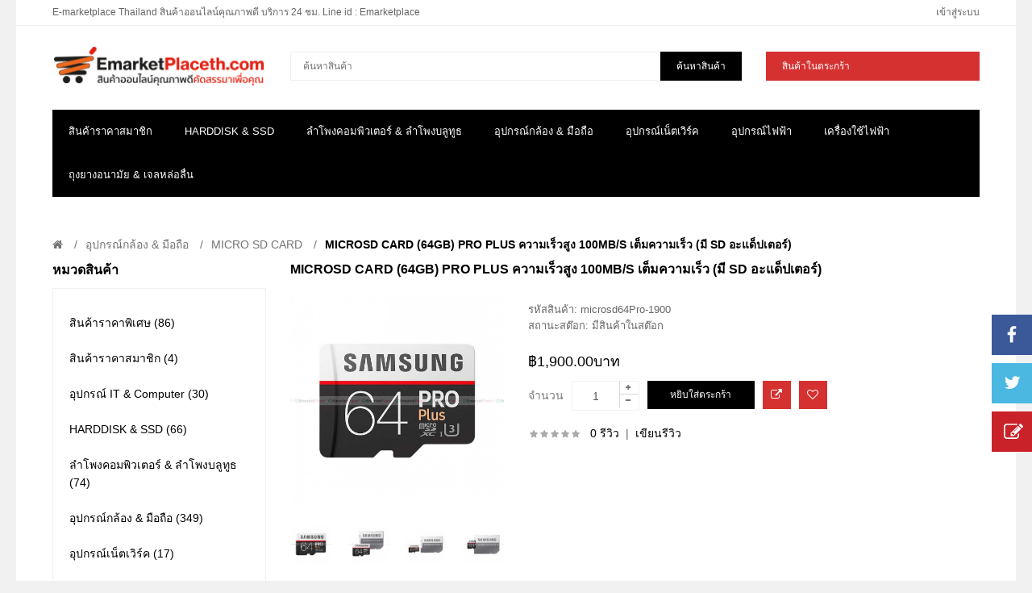

--- FILE ---
content_type: text/html; charset=utf-8
request_url: https://www.emarketplaceth.com/camera-accessories/Micro-SD-CARD/micro-sd-card64gb-class10-%E0%B8%84%E0%B8%A7%E0%B8%B2%E0%B8%A1%E0%B8%AA%E0%B8%B9%E0%B8%87-micro-sd-card-%E0%B8%A3%E0%B8%B2%E0%B8%84%E0%B8%B2
body_size: 15617
content:
<!DOCTYPE html>
<!--[if IE 7]> <html lang="th" class="ie7 responsive"> <![endif]-->  
<!--[if IE 8]> <html lang="th" class="ie8 responsive"> <![endif]-->  
<!--[if IE 9]> <html lang="th" class="ie9 responsive"> <![endif]-->  
<!--[if !IE]><!--> <html lang="th" class="responsive"> <!--<![endif]-->  
<head>
	<title>micro sd card 64gb class 10 ราคา,micro sd card 64gb,microsd card 64gb,micro sd card class10,micro sd card 64gb samsung,เมมโมรี่การ์ด,micro sd card 128gb ราคา,micro sd card 256gb ราคา</title>
	<base href="https://www.emarketplaceth.com/" />

	<!-- Meta -->
	<meta charset="utf-8">
	<meta http-equiv="X-UA-Compatible" content="IE=edge,chrome=1" />
	<meta name="viewport" content="width=device-width, initial-scale=1.0">
		<meta name="description" content="micro sd card 64gb ความเร็วสูงที่สุด sd card64gb ความเร็ว 100mb/s memory card 128gb micro sd card 256gb ความเร็วสูงสุด micro sd 256gb memory card 256gb" />
			<meta name="keywords" content="micro sd card 256gb ราคา,micro sd card 128gb ราคา,micro sd card 64gb ราคา,micro sd card ราคา,micro sd card 64gb class 10 ราคา,micro sd card u3 ราคา,micro sd card ราคา ถูก,เช็ค ราคา sd card" />
	
	
	<!-- Google Fonts -->
	<link href='http://fonts.googleapis.com/css?family=Roboto:400,300,500,400italic,300italic,500italic,700,700italic,900,900italic,100italic,100&subset=latin,cyrillic-ext,greek-ext,greek,vietnamese,latin-ext,cyrillic' rel='stylesheet' type='text/css'>
	<link href='http://fonts.googleapis.com/css?family=Roboto+Condensed:400,700,300,300italic,400italic,700italic&subset=latin,cyrillic-ext,greek-ext,greek,vietnamese,latin-ext,cyrillic' rel='stylesheet' type='text/css'>
	

	
	
			
	<link rel="stylesheet" type="text/css" href="catalog/view/theme/kingstorepro/css/bootstrap.css" />
<link rel="stylesheet" type="text/css" href="catalog/view/theme/kingstorepro/css/stylesheet.css" />
<link rel="stylesheet" type="text/css" href="catalog/view/theme/kingstorepro/css/responsive.css" />
<link rel="stylesheet" type="text/css" href="catalog/view/theme/kingstorepro/css/menu.css" />
<link rel="stylesheet" type="text/css" href="catalog/view/theme/kingstorepro/css/font-awesome.min.css" />
<link rel="stylesheet" type="text/css" href="catalog/view/theme/kingstorepro/css/owl.carousel.css" />
<link rel="stylesheet" type="text/css" href="catalog/view/theme/kingstorepro/css/slider.css" />
<link rel="stylesheet" type="text/css" href="catalog/view/theme/kingstorepro/css/magnific-popup.css" />
	
		
		
	
	
	
	
	    
    	        	
    <script type="text/javascript" src="catalog/view/theme/kingstorepro/js/jquery.min.js"></script>
<script type="text/javascript" src="catalog/view/theme/kingstorepro/js/jquery-migrate-1.2.1.min.js"></script>
<script type="text/javascript" src="catalog/view/theme/kingstorepro/js/jquery.easing.1.3.js"></script>
<script type="text/javascript" src="catalog/view/theme/kingstorepro/js/bootstrap.min.js"></script>
<script type="text/javascript" src="catalog/view/theme/kingstorepro/js/twitter-bootstrap-hover-dropdown.js"></script>
<script type="text/javascript" src="catalog/view/theme/kingstorepro/js/common.js"></script>
<script type="text/javascript" src="catalog/view/theme/kingstorepro/js/jquery.cookie.js"></script>
    <script type="text/javascript" src="catalog/view/theme/kingstorepro/js/jquery.themepunch.plugins.min.js"></script>
  
    	<script type="text/javascript" src="catalog/view/theme/kingstorepro/js/jquery.themepunch.revolution.min.js"></script>
		<script type="text/javascript" src="catalog/view/theme/kingstorepro/js/jquery.magnific-popup.min.js"></script>
		
 
	
	<script type="text/javascript" src="catalog/view/theme/kingstorepro/js/owl.carousel.min.js"></script> 
	<script type="text/javascript" src="catalog/view/theme/kingstorepro/js/jquery.jcarousel.min.js"></script> 
	<script type="text/javascript">
	var transition = 'slide';
	var animation_time = 300;
	var checkout_url = 'https://www.emarketplaceth.com/index.php?route=checkout/checkout';
	</script>

			<link href="https://www.emarketplaceth.com/micro-sd-card64gb-class10-ความสูง-micro-sd-card-ราคา" rel="canonical" />
		<link href="https://www.emarketplaceth.com/image/catalog/E-marketplace Thailand-logo.png" rel="icon" />
			<script src="catalog/view/javascript/jquery/magnific/jquery.magnific-popup.min.js" type="text/javascript"></script>
		<script src="catalog/view/javascript/jquery/datetimepicker/moment.js" type="text/javascript"></script>
		<script src="catalog/view/javascript/jquery/datetimepicker/bootstrap-datetimepicker.min.js" type="text/javascript"></script>
			<!-- Google tag (gtag.js) -->
<script async src="https://www.googletagmanager.com/gtag/js?id=G-FN84L391ZM"></script>
<script>
  window.dataLayer = window.dataLayer || [];
  function gtag(){dataLayer.push(arguments);}
  gtag('js', new Date());

  gtag('config', 'G-FN84L391ZM');
</script>
		<!--[if lt IE 9]>
		<script src="http://html5shim.googlecode.com/svn/trunk/html5.js"></script>
		<script src="catalog/view/theme/kingstorepro/js/respond.min.js"></script>
	<![endif]-->
</head>	
<body>

<div class="facebook_right hidden-xs hidden-sm">
	<div class="facebook-icon"></div>
	<div class="facebook-content">
		<script>(function(d, s, id) {
		  var js, fjs = d.getElementsByTagName(s)[0];
		  if (d.getElementById(id)) return;
		  js = d.createElement(s); js.id = id;
		  js.src = "//connect.facebook.net/en_US/all.js#xfbml=1";
		  fjs.parentNode.insertBefore(js, fjs);
		}(document, 'script', 'facebook-jssdk'));</script>
		
		<div class="fb-like-box fb_iframe_widget" profile_id="1633259430222715" data-colorscheme="light" data-height="370" data-width="243" data-connections="16" fb-xfbml-state="rendered"></div>
	</div>
	
	<script type="text/javascript">    
	$(function() {  
		$(".facebook_right").hover(function() {            
			$(".facebook_right").stop(true, false).animate({right: "0"}, 800, 'easeOutQuint');        
		}, function() {            
			$(".facebook_right").stop(true, false).animate({right: "-250"}, 800, 'easeInQuint');        
		}, 1000);    
	
		$(".facebook_left").hover(function() {            
			$(".facebook_left").stop(true, false).animate({left: "0"}, 800, 'easeOutQuint');        
		}, function() {            
			$(".facebook_left").stop(true, false).animate({left: "-250"}, 800, 'easeInQuint');        
		}, 1000);    
	});  
	</script>
</div>

<div class="twitter_right hidden-xs hidden-sm">
	<div class="twitter-icon"></div>
	<div class="twitter-content">
		<a class="twitter-timeline"  href="https://twitter.com/@Emarketplaceth" data-chrome="noborders" data-tweet-limit="1"  data-widget-id="677345342598221824" data-theme="light" data-related="twitterapi,twitter" data-aria-polite="assertive">Tweets by @Emarketplaceth</a>
	</div>
	
	<script type="text/javascript">    
	!function(d,s,id){var js,fjs=d.getElementsByTagName(s)[0];if(!d.getElementById(id)){js=d.createElement(s);js.id=id;js.src="//platform.twitter.com/widgets.js";fjs.parentNode.insertBefore(js,fjs);}}(document,"script","twitter-wjs");
	$(function() {  
		$(".twitter_right").hover(function() {            
			$(".twitter_right").stop(true, false).animate({right: "0"}, 800, 'easeOutQuint');        
		}, function() {            
			$(".twitter_right").stop(true, false).animate({right: "-250"}, 800, 'easeInQuint');        
		}, 1000);    
	
		$(".twitter_left").hover(function() {            
			$(".twitter_left").stop(true, false).animate({left: "0"}, 800, 'easeOutQuint');        
		}, function() {            
			$(".twitter_left").stop(true, false).animate({left: "-250"}, 800, 'easeInQuint');        
		}, 1000);    
	});  
	</script>
</div>

<div class="custom_right hidden-xs hidden-sm">
	<div class="custom-icon"></div>
	<div class="custom-content">
						<p><img style="width: 52px; height: 52px;" src="https://www.emarketplaceth.com/image/catalog/line_icon2.png"></p><p><span style="font-weight: bold;">ID : <span style="color: rgb(255, 0, 0);"><a target="_blank" href="http://line.me/ti/p/@emarketplaceth.com">@emarketplaceth.com</a></span><br></span>ง่าย สะดวก รวดเร็ว บริการ 24 ชม.<br></p>	</div>
	
	<script type="text/javascript">    
	$(function() {  
		$(".custom_right").hover(function() {            
			$(".custom_right").stop(true, false).animate({right: "0"}, 800, 'easeOutQuint');        
		}, function() {            
			$(".custom_right").stop(true, false).animate({right: "-250"}, 800, 'easeInQuint');        
		}, 1000);    
	
		$(".custom_left").hover(function() {            
			$(".custom_left").stop(true, false).animate({left: "0"}, 800, 'easeOutQuint');        
		}, function() {            
			$(".custom_left").stop(true, false).animate({left: "-250"}, 800, 'easeInQuint');        
		}, 1000);    
	});  
	</script>
	
</div>

<div id="notification" class="modal fade">
    <div class="modal-dialog">
        <div class="modal-content">
            <div class="modal-header">
                <button type="button" class="close" data-dismiss="modal" aria-hidden="true">&times;</button>
                <h4 class="modal-title" style="font-family: "Roboto Condensed",sans-serif!important;">ยืนยัน</h4>
            </div>
            <div class="modal-body">
                <p></p>
            </div>
            <div class="modal-footer">
                <button type="button" class="button modal-left-button"  data-dismiss="modal">เลือกสินค้าเพิ่ม</button>
                <a href="https://www.emarketplaceth.com/index.php?route=checkout/cart" class="button modal-right-button">ดูสินค้าในตระกร้า</a>
            </div>
        </div>
    </div>
</div>

<div id="quickview" class="modal fade bs-example-modal-lg">
    <div class="modal-dialog">
        <div class="modal-content">
            <div class="modal-header">
                <button type="button" class="close" style="text-align:left;" data-dismiss="modal" aria-hidden="true">&times;</button>
                <h4 class="modal-title">Product</h4>
            </div>
            <div class="modal-body">
                <p></p>
            </div>
        </div>
    </div>
</div>


<script type="text/javascript">
	$('body').on('click', '.quickview a', function () {
		$('#quickview .modal-header .modal-title').html($(this).attr('title'));
		$('#quickview .modal-body').load($(this).attr('rel') + ' #quickview_product' ,function(result){
		    $('#quickview').modal('show');
		    $('#quickview .popup-gallery').magnificPopup({
		    	delegate: 'a',
		    	type: 'image',
		    	tLoading: 'Loading image #%curr%...',
		    	mainClass: 'mfp-img-mobile',
		    	gallery: {
		    		enabled: true,
		    		navigateByImgClick: true,
		    		preload: [0,1] // Will preload 0 - before current, and 1 after the current image
		    	},
		    	image: {
		    		tError: '<a href="%url%">The image #%curr%</a> could not be loaded.',
		    		titleSrc: function(item) {
		    			return item.el.attr('title');
		    		}
		    	}
		    });
		});
		return false;
	});
	
	$('#quickview').on('click', '#button-cart', function () {
		$('#quickview').modal('hide');
		cart.add($(this).attr("rel"));
	});
</script>
<div class="fixed-body">
		<div id="main" class="main-fixed">

		
		
		<header>
			<div id="top-line">
				<div class="container">
					<div class="row">

						
						<div class="col-sm-6 hidden-xs">
							<div id="welcome">
								E-marketplace Thailand สินค้าออนไลน์คุณภาพดี บริการ 24 ชม. Line id : Emarketplace							</div>
						</div>
				  
						<div class="col-sm-6 col-xs-12 hidden-xs">
							
								<div class="quick-access">
									
								
									
									
									
									<div class="dropdown  my-account currency">
										




									</div>

									<div class="dropdown  my-account language">
																			</div>
									
									<div class="dropdown  my-account tg-account hidden-xs hidden-sm">
										<div id="my-account">
											<div class="dropdown-toggle" data-toggle="dropdown" data-hover="dropdown">
												เข้าสู่ระบบ											</div>
											
											<ul class="dropdown-menu"  role="menu">
																								<li><a href="https://www.emarketplaceth.com/index.php?route=account/register">ลงทะเบียน</a></li>
												<li><a href="https://www.emarketplaceth.com/index.php?route=account/login">เข้าสู่ระบบ</a></li>
												<li><a href="https://www.emarketplaceth.com/index.php?route=checkout/cart">ตระกร้าสินค้า</a></li>
												<li><a href="https://www.emarketplaceth.com/index.php?route=checkout/checkout">สั่งซื้อ</a></li>
																							</ul>	
										</div>	
									</div>
	
								</div>		
						</div>
						
						<div class="visible-xs col-xs-12" style="text-align:center;display:inline-block;">
							<div class="my-account"	style="display:inline-block!important;">
										




									</div>
							<div class="my-account"	style="display:inline-block!important;">
																	</div>
							
							<div id="my-login" style="display:inline-block!important;">
								<a href="https://www.emarketplaceth.com/index.php?route=account/account">บัญชีผู้ใช้</a>
							</div>	
						</div>
						
						
					</div>
				</div>	
			</div>
			
			<div id="header">	
				<div class="container">
					<div class="row">
						<div class="col-lg-3 col-md-3 col-sm-3 col-xs-12 logo-inner">
							<div class="logo-store" >
								<a href="https://www.emarketplaceth.com/index.php?route=common/home">
									<img src="https://www.emarketplaceth.com/image/catalog/e-marketplace-thai.png" title="EMARKETPLACETH.COM" alt="EMARKETPLACETH.COM" />
								</a>
							</div>
						</div>
						
						<!-- Search Holder -->
						<div class="col-lg-6 col-md-6 col-sm-6 col-xs-12 hidden-xs">
									<div id="search" class="col-lg-8 col-md-8 col-sm-8 col-xs-12" style="padding: 0px;">
										<input type="text" name="search" placeholder="ค้นหาสินค้า" value="" />
										<span class="button-search">ค้นหาสินค้า</span>
									</div>
						</div>	
						
						<!-- Cart Holder -->
						<div id="header-right" class="col-lg-3 col-md-3 col-sm-3 col-xs-12 hidden-xs">
							<!-- Cart block -->
<div id="cart">
	<div class="cart-heading dropdown-toogle" data-hover="dropdown" data-toggle="dropdown">
		
		<span><p style="float: left;margin:0; margin-right: 30px;" class="hidden-sm hidden-md">สินค้าในตระกร้า</p> <span id="cart-total" style="float: right;">0 รายการ - ฿0.00บาท</span></span>
		
	</div>
	<div class="dropdown-menu" id="cart_content"><div id="cart_content_ajax">
				<div class="empty">ยังไม่มีสินค้าในตระกร้า!</div>
			</div></div>

						
						</div>	

							
						
						
	
					</div>
				</div>
			</div>	
			
			<div class="visible-xs col-xs-12" style="text-align:center;display:inline-block; margin-bottom:20px;">
						<div id="megaMenuToggle">
							<div class="megamenuToogle-wrapper">
								<div class="megamenuToogle-pattern">
									<div class="container">
										<span class="fa fa-bars"></span>
									</div>
								</div>
							</div>
						</div>
						
						<a href="https://www.emarketplaceth.com/index.php?route=checkout/cart">
						<div class="tg-search" style="display:inline-block;">
							<span class="fa fa-shopping-cart"></span>
						</div>	
						</a>
						<div class="tg-search" style="display:inline-block;">
										<div id="tg-search2">
											<div class="dropdown-toggle" data-toggle="dropdown" data-hover="dropdown">
												<span class="fa fa-search"></span>
											</div>
											
											<ul class="dropdown-menu keep_open">
												<li>
												
												<div id="search">
														<input type="text" name="search2" placeholder="ค้นหาสินค้า" value="" />
														<span class="button-search2 fa fa-search"></span>
												</li>
											</ul>	
										</div>	
						</div>	
						
					
					</div>	
						
						
											<div class="container horizontal">
							<div class="megamenu-wrapper" >
								<div class="col-lg-12 col-md-12 col-sm-12 col-xs-12" style="padding-left: 0px; padding-right: 0px;">
											<ul class="megamenu">
												
																																				<li>
													<a href="https://www.emarketplaceth.com/e-marketplace-for-member"><span><strong>สินค้าราคาสมาชิก</strong></span></a>
																																					</li>
																																				<li class="with-sub-menu hover"><p class="close-menu"></p>
													<a href="https://www.emarketplaceth.com/HARDDISK-and-SSD"><span><strong>HARDDISK &amp; SSD</strong></span></a>
																																																			<div class="sub-menu" style="width: 220px">
														<div class="content">
															<div class="row hover-menu">
																																<div class="col-sm-12">
																	<div class="menu">
																		<ul>
																		  																		  																		  																		  <li><a href="https://www.emarketplaceth.com/HARDDISK-and-SSD/External-Harddisk-(HDD)" onclick="window.location = 'https://www.emarketplaceth.com/HARDDISK-and-SSD/External-Harddisk-(HDD)';">External HDD (40)</a></li>
																		  																		  																		  																		  <li><a href="https://www.emarketplaceth.com/HARDDISK-and-SSD/External-SSD" onclick="window.location = 'https://www.emarketplaceth.com/HARDDISK-and-SSD/External-SSD';">External SSD (3)</a></li>
																		  																		  																		  																		  <li><a href="https://www.emarketplaceth.com/HARDDISK-and-SSD/Solid-State-Drive-SSD" onclick="window.location = 'https://www.emarketplaceth.com/HARDDISK-and-SSD/Solid-State-Drive-SSD';">SSD (18)</a></li>
																		  																		  																		  																		  <li><a href="https://www.emarketplaceth.com/HARDDISK-and-SSD/PCI-Express-SSD" onclick="window.location = 'https://www.emarketplaceth.com/HARDDISK-and-SSD/PCI-Express-SSD';">PCI Express SSD (5)</a></li>
																		  																		  																		  																		  <li><a href="https://www.emarketplaceth.com/HARDDISK-and-SSD/SATA-SSD" onclick="window.location = 'https://www.emarketplaceth.com/HARDDISK-and-SSD/SATA-SSD';">SATA SSD (3)</a></li>
																		  																		  																		</ul>
																	</div>
																</div>
																															</div>
														</div>
													</div>
																									</li>
																																				<li class="with-sub-menu hover"><p class="close-menu"></p>
													<a href="https://www.emarketplaceth.com/ลำโพง"><span><strong>ลำโพงคอมพิวเตอร์ &amp; ลำโพงบลูทูธ</strong></span></a>
																																																			<div class="sub-menu" style="width: 220px">
														<div class="content">
															<div class="row hover-menu">
																																<div class="col-sm-12">
																	<div class="menu">
																		<ul>
																		  																		  																		  																		  <li><a href="https://www.emarketplaceth.com/ลำโพง/Speaker-computer" onclick="window.location = 'https://www.emarketplaceth.com/ลำโพง/Speaker-computer';">ลำโพงคอมพิวเตอร์ (28)</a></li>
																		  																		  																		  																		  <li><a href="https://www.emarketplaceth.com/ลำโพง/Speaker-notebook" onclick="window.location = 'https://www.emarketplaceth.com/ลำโพง/Speaker-notebook';">ลำโพงโน๊ตบุ๊ค (25)</a></li>
																		  																		  																		  																		  <li><a href="https://www.emarketplaceth.com/ลำโพง/bluetooth-speaker" onclick="window.location = 'https://www.emarketplaceth.com/ลำโพง/bluetooth-speaker';">ลำโพงบลูทูธ (54)</a></li>
																		  																		  																		</ul>
																	</div>
																</div>
																															</div>
														</div>
													</div>
																									</li>
																																				<li class="with-sub-menu hover"><p class="close-menu"></p>
													<a href="https://www.emarketplaceth.com/camera-accessories"><span><strong>อุปกรณ์กล้อง &amp; มือถือ</strong></span></a>
																																																			<div class="sub-menu" style="width: 220px">
														<div class="content">
															<div class="row hover-menu">
																																<div class="col-sm-12">
																	<div class="menu">
																		<ul>
																		  																		  																		  																		  <li><a href="https://www.emarketplaceth.com/camera-accessories/CARD-READER" onclick="window.location = 'https://www.emarketplaceth.com/camera-accessories/CARD-READER';">CARD READER USB 3.0/3.1 (10)</a></li>
																		  																		  																		  																		  <li><a href="https://www.emarketplaceth.com/camera-accessories/Compact-Flash-Card" onclick="window.location = 'https://www.emarketplaceth.com/camera-accessories/Compact-Flash-Card';">CF CARD/COMPACT FLASH (17)</a></li>
																		  																		  																		  																		  <li><a href="https://www.emarketplaceth.com/camera-accessories/CFast-2-Card-Reader" onclick="window.location = 'https://www.emarketplaceth.com/camera-accessories/CFast-2-Card-Reader';">CFast 2.0 Card/Reader (3)</a></li>
																		  																		  																		  																		  <li><a href="https://www.emarketplaceth.com/camera-accessories/Micro-SD-CARD" onclick="window.location = 'https://www.emarketplaceth.com/camera-accessories/Micro-SD-CARD';">Micro SD CARD (32)</a></li>
																		  																		  																		  																		  <li><a href="https://www.emarketplaceth.com/camera-accessories/SD-CARD-WiFi" onclick="window.location = 'https://www.emarketplaceth.com/camera-accessories/SD-CARD-WiFi';">SD CARD WiFi (11)</a></li>
																		  																		  																		  																		  <li><a href="https://www.emarketplaceth.com/camera-accessories/SD-CARD" onclick="window.location = 'https://www.emarketplaceth.com/camera-accessories/SD-CARD';">SD CARD&amp;MEMORY CARD (53)</a></li>
																		  																		  																		  																		  <li><a href="https://www.emarketplaceth.com/camera-accessories/USB-Adapter" onclick="window.location = 'https://www.emarketplaceth.com/camera-accessories/USB-Adapter';">USB Adapter (1)</a></li>
																		  																		  																		  																		  <li><a href="https://www.emarketplaceth.com/camera-accessories/SD-Card-to-CF-Adapter" onclick="window.location = 'https://www.emarketplaceth.com/camera-accessories/SD-Card-to-CF-Adapter';">ตัวแปลง SD เป็น CF Card (2)</a></li>
																		  																		  																		  																		  <li><a href="https://www.emarketplaceth.com/camera-accessories/LIVE-BROADCAST" onclick="window.location = 'https://www.emarketplaceth.com/camera-accessories/LIVE-BROADCAST';">อุปกรณ์เสริมถ่ายทอดสด (32)</a></li>
																		  																		  																		  																		  <li><a href="https://www.emarketplaceth.com/camera-accessories/mobile-acesseries" onclick="window.location = 'https://www.emarketplaceth.com/camera-accessories/mobile-acesseries';">อุปกรณ์เสริมโทรศัพท์มือถือ (45)</a></li>
																		  																		  																		  																		  <li><a href="https://www.emarketplaceth.com/camera-accessories/microphone-dslr" onclick="window.location = 'https://www.emarketplaceth.com/camera-accessories/microphone-dslr';">ไมค์ติดกล้อง&amp;ไมค์ต่อมือถือ (157)</a></li>
																		  																		  																		  																		  <li><a href="https://www.emarketplaceth.com/camera-accessories/Smartphone-LED-Flash-ไฟแฟลชมือถือสมาร์ทโฟน" onclick="window.location = 'https://www.emarketplaceth.com/camera-accessories/Smartphone-LED-Flash-ไฟแฟลชมือถือสมาร์ทโฟน';">LED Flash &amp; Ring Light (13)</a></li>
																		  																		  																		  																		  <li><a href="https://www.emarketplaceth.com/camera-accessories/SD-CARD-Micro-SD-CARD-BOX" onclick="window.location = 'https://www.emarketplaceth.com/camera-accessories/SD-CARD-Micro-SD-CARD-BOX';">กล่องใส่ SD&amp;MicroSD CARD (3)</a></li>
																		  																		  																		  																		  <li><a href="https://www.emarketplaceth.com/camera-accessories/camera-equipment" onclick="window.location = 'https://www.emarketplaceth.com/camera-accessories/camera-equipment';">อุปกรณ์เสริมกล้อง (53)</a></li>
																		  																		  																		</ul>
																	</div>
																</div>
																															</div>
														</div>
													</div>
																									</li>
																																				<li class="with-sub-menu hover"><p class="close-menu"></p>
													<a href="https://www.emarketplaceth.com/อุปกรณ์เน็ตเวิร์ค"><span><strong>อุปกรณ์เน็ตเวิร์ค</strong></span></a>
																																																			<div class="sub-menu" style="width: 220px">
														<div class="content">
															<div class="row hover-menu">
																																<div class="col-sm-12">
																	<div class="menu">
																		<ul>
																		  																		  																		  																		  <li><a href="https://www.emarketplaceth.com/อุปกรณ์เน็ตเวิร์ค/3G-Router-Wifi" onclick="window.location = 'https://www.emarketplaceth.com/อุปกรณ์เน็ตเวิร์ค/3G-Router-Wifi';">3G Router Wifi (6)</a></li>
																		  																		  																		  																		  <li><a href="https://www.emarketplaceth.com/อุปกรณ์เน็ตเวิร์ค/4G-Router-Wifi" onclick="window.location = 'https://www.emarketplaceth.com/อุปกรณ์เน็ตเวิร์ค/4G-Router-Wifi';">4G Router Wifi (10)</a></li>
																		  																		  																		  																		  <li><a href="https://www.emarketplaceth.com/อุปกรณ์เน็ตเวิร์ค/aircard-แอร์การ์ด-4G-3G" onclick="window.location = 'https://www.emarketplaceth.com/อุปกรณ์เน็ตเวิร์ค/aircard-แอร์การ์ด-4G-3G';">Aircard (1)</a></li>
																		  																		  																		  																		  <li><a href="https://www.emarketplaceth.com/อุปกรณ์เน็ตเวิร์ค/Wireless-Networking" onclick="window.location = 'https://www.emarketplaceth.com/อุปกรณ์เน็ตเวิร์ค/Wireless-Networking';">อุปกรณ์เน็ตเวิร์คไร้สาย (4)</a></li>
																		  																		  																		</ul>
																	</div>
																</div>
																															</div>
														</div>
													</div>
																									</li>
																																				<li class="with-sub-menu hover"><p class="close-menu"></p>
													<a href="https://www.emarketplaceth.com/อุปกรณ์ไฟฟ้า"><span><strong>อุปกรณ์ไฟฟ้า</strong></span></a>
																																																			<div class="sub-menu" style="width: 220px">
														<div class="content">
															<div class="row hover-menu">
																																<div class="col-sm-12">
																	<div class="menu">
																		<ul>
																		  																		  																		  																		  <li><a href="https://www.emarketplaceth.com/อุปกรณ์ไฟฟ้า/adapter-usb-charger " onclick="window.location = 'https://www.emarketplaceth.com/อุปกรณ์ไฟฟ้า/adapter-usb-charger ';">Adapter USB Charger (2)</a></li>
																		  																		  																		  																		  <li><a href="https://www.emarketplaceth.com/อุปกรณ์ไฟฟ้า/ปลั๊กไฟ-คุณภาพดี" onclick="window.location = 'https://www.emarketplaceth.com/อุปกรณ์ไฟฟ้า/ปลั๊กไฟ-คุณภาพดี';">ปลั๊กไฟ คุณภาพดี (24)</a></li>
																		  																		  																		  																		  <li><a href="https://www.emarketplaceth.com/อุปกรณ์ไฟฟ้า/ปลั๊กไฟ-คุณภาพสูง" onclick="window.location = 'https://www.emarketplaceth.com/อุปกรณ์ไฟฟ้า/ปลั๊กไฟ-คุณภาพสูง';">ปลั๊กไฟ คุณภาพสูง (15)</a></li>
																		  																		  																		</ul>
																	</div>
																</div>
																															</div>
														</div>
													</div>
																									</li>
																																				<li class="with-sub-menu hover"><p class="close-menu"></p>
													<a href="https://www.emarketplaceth.com/เครื่องใช้ไฟฟ้า"><span><strong>เครื่องใช้ไฟฟ้า</strong></span></a>
																																																			<div class="sub-menu" style="width: 220px">
														<div class="content">
															<div class="row hover-menu">
																																<div class="col-sm-12">
																	<div class="menu">
																		<ul>
																		  																		  																		  																		  <li><a href="https://www.emarketplaceth.com/เครื่องใช้ไฟฟ้า/พัดลมยูเอสบี" onclick="window.location = 'https://www.emarketplaceth.com/เครื่องใช้ไฟฟ้า/พัดลมยูเอสบี';">พัดลมยูเอสบี (3)</a></li>
																		  																		  																		  																		  <li><a href="https://www.emarketplaceth.com/เครื่องใช้ไฟฟ้า/พัดลมเล็ก" onclick="window.location = 'https://www.emarketplaceth.com/เครื่องใช้ไฟฟ้า/พัดลมเล็ก';">พัดลมเล็ก (22)</a></li>
																		  																		  																		  																		  <li><a href="https://www.emarketplaceth.com/เครื่องใช้ไฟฟ้า/เครื่องดูดฝุ่น" onclick="window.location = 'https://www.emarketplaceth.com/เครื่องใช้ไฟฟ้า/เครื่องดูดฝุ่น';">เครื่องดูดฝุ่น (6)</a></li>
																		  																		  																		  																		  <li><a href="https://www.emarketplaceth.com/เครื่องใช้ไฟฟ้า/Car-Vacuum-Cleaner-high-quality" onclick="window.location = 'https://www.emarketplaceth.com/เครื่องใช้ไฟฟ้า/Car-Vacuum-Cleaner-high-quality';">เครื่องดูดฝุ่นในรถยนต์ (5)</a></li>
																		  																		  																		  																		  <li><a href="https://www.emarketplaceth.com/เครื่องใช้ไฟฟ้า/เครื่องดูดฝุ่นไร้สาย" onclick="window.location = 'https://www.emarketplaceth.com/เครื่องใช้ไฟฟ้า/เครื่องดูดฝุ่นไร้สาย';">เครื่องดูดฝุ่นไร้สาย (9)</a></li>
																		  																		  																		  																		  <li><a href="https://www.emarketplaceth.com/เครื่องใช้ไฟฟ้า/เครื่องกำจัดขน-ตกแต่งเส้นขน" onclick="window.location = 'https://www.emarketplaceth.com/เครื่องใช้ไฟฟ้า/เครื่องกำจัดขน-ตกแต่งเส้นขน';">เครื่องกำจัดขน-ตกแต่งเส้นขน (1)</a></li>
																		  																		  																		</ul>
																	</div>
																</div>
																															</div>
														</div>
													</div>
																									</li>
																																				<li class="with-sub-menu hover"><p class="close-menu"></p>
													<a href="https://www.emarketplaceth.com/health-care-personal-pleasure"><span><strong>ถุงยางอนามัย &amp; เจลหล่อลื่น</strong></span></a>
																																																			<div class="sub-menu" style="width: 220px">
														<div class="content">
															<div class="row hover-menu">
																																<div class="col-sm-12">
																	<div class="menu">
																		<ul>
																		  																		  																		  																		  <li><a href="https://www.emarketplaceth.com/health-care-personal-pleasure/Condoms" onclick="window.location = 'https://www.emarketplaceth.com/health-care-personal-pleasure/Condoms';">ถุงยางอนามัย (97)</a></li>
																		  																		  																		  																		  <li><a href="https://www.emarketplaceth.com/health-care-personal-pleasure/เจลหล่อลื่น" onclick="window.location = 'https://www.emarketplaceth.com/health-care-personal-pleasure/เจลหล่อลื่น';">เจลหล่อลื่น (33)</a></li>
																		  																		  																		</ul>
																	</div>
																</div>
																															</div>
														</div>
													</div>
																									</li>
																							</ul>
								</div>
							</div>		
					</div>
								
			
					
						

	
</header>

<!-- BREADCRUMB
	================================================== -->
<div class="breadcrumb">
			<div class="container">
				<div class="clearfix">
					<ul>
												<li><a href="https://www.emarketplaceth.com/index.php?route=common/home"><i class="fa fa-home"></i></a></li>
												<li><a href="https://www.emarketplaceth.com/camera-accessories">อุปกรณ์กล้อง &amp; มือถือ</a></li>
												<li><a href="https://www.emarketplaceth.com/camera-accessories/Micro-SD-CARD">Micro SD CARD</a></li>
												<li><a href="https://www.emarketplaceth.com/camera-accessories/Micro-SD-CARD/micro-sd-card64gb-class10-ความสูง-micro-sd-card-ราคา">microSD Card (64GB) PRO Plus ความเร็วสูง 100MB/s เต็มความเร็ว (มี SD อะแด็ปเตอร์)</a></li>
											</ul>
				</div>
			</div>
</div>

<!-- MAIN CONTENT
	================================================== -->
<div class="main-content full-width inner-page">
			<div class="container">
				
				<div class="row">
										<div class="col-sm-3" id="column_left">
											
						<div class="box box-categories box-with-categories">
  <div class="box-heading">หมวดสินค้า</div>
  <div class="strip-line"></div>
  <div class="box-content box-information" style="min-height: 488px;">
   <div class="box-information">
    <ul class="accordion" id="accordion-category">
            <li>
                <a href="https://www.emarketplaceth.com/Special-price-and-promotion">สินค้าราคาพิเศษ (86)</a>
                      </li>
            <li>
                <a href="https://www.emarketplaceth.com/e-marketplace-for-member">สินค้าราคาสมาชิก (4)</a>
                      </li>
            <li>
                <a href="https://www.emarketplaceth.com/อุปกรณ์-คอมพิวเตอร์-it">อุปกรณ์ IT &amp; Computer (30)</a>
                      </li>
            <li>
                <a href="https://www.emarketplaceth.com/HARDDISK-and-SSD">HARDDISK &amp; SSD (66)</a>
                      </li>
            <li>
                <a href="https://www.emarketplaceth.com/ลำโพง">ลำโพงคอมพิวเตอร์ &amp; ลำโพงบลูทูธ (74)</a>
                      </li>
            <li>
                <a href="https://www.emarketplaceth.com/camera-accessories" class="active">อุปกรณ์กล้อง &amp; มือถือ (349)</a>
                        <ul>
                    <li>
                        <a href="https://www.emarketplaceth.com/camera-accessories/CARD-READER"> - CARD READER USB 3.0/3.1 (10)</a>
                      </li>
                    <li>
                        <a href="https://www.emarketplaceth.com/camera-accessories/Compact-Flash-Card"> - CF CARD/COMPACT FLASH (17)</a>
                      </li>
                    <li>
                        <a href="https://www.emarketplaceth.com/camera-accessories/CFast-2-Card-Reader"> - CFast 2.0 Card/Reader (3)</a>
                      </li>
                    <li>
                        <a href="https://www.emarketplaceth.com/camera-accessories/Micro-SD-CARD" class="active"> - Micro SD CARD (32)</a>
                      </li>
                    <li>
                        <a href="https://www.emarketplaceth.com/camera-accessories/SD-CARD-WiFi"> - SD CARD WiFi (11)</a>
                      </li>
                    <li>
                        <a href="https://www.emarketplaceth.com/camera-accessories/SD-CARD"> - SD CARD&amp;MEMORY CARD (53)</a>
                      </li>
                    <li>
                        <a href="https://www.emarketplaceth.com/camera-accessories/USB-Adapter"> - USB Adapter (1)</a>
                      </li>
                    <li>
                        <a href="https://www.emarketplaceth.com/camera-accessories/SD-Card-to-CF-Adapter"> - ตัวแปลง SD เป็น CF Card (2)</a>
                      </li>
                    <li>
                        <a href="https://www.emarketplaceth.com/camera-accessories/LIVE-BROADCAST"> - อุปกรณ์เสริมถ่ายทอดสด (32)</a>
                      </li>
                    <li>
                        <a href="https://www.emarketplaceth.com/camera-accessories/mobile-acesseries"> - อุปกรณ์เสริมโทรศัพท์มือถือ (45)</a>
                      </li>
                    <li>
                        <a href="https://www.emarketplaceth.com/camera-accessories/microphone-dslr"> - ไมค์ติดกล้อง&amp;ไมค์ต่อมือถือ (157)</a>
                      </li>
                    <li>
                        <a href="https://www.emarketplaceth.com/camera-accessories/Smartphone-LED-Flash-ไฟแฟลชมือถือสมาร์ทโฟน"> - LED Flash &amp; Ring Light (13)</a>
                      </li>
                    <li>
                        <a href="https://www.emarketplaceth.com/camera-accessories/SD-CARD-Micro-SD-CARD-BOX"> - กล่องใส่ SD&amp;MicroSD CARD (3)</a>
                      </li>
                    <li>
                        <a href="https://www.emarketplaceth.com/camera-accessories/camera-equipment"> - อุปกรณ์เสริมกล้อง (53)</a>
                      </li>
                  </ul>
              </li>
            <li>
                <a href="https://www.emarketplaceth.com/อุปกรณ์เน็ตเวิร์ค">อุปกรณ์เน็ตเวิร์ค (17)</a>
                      </li>
            <li>
                <a href="https://www.emarketplaceth.com/อุปกรณ์ไฟฟ้า">อุปกรณ์ไฟฟ้า (39)</a>
                      </li>
            <li>
                <a href="https://www.emarketplaceth.com/เครื่องใช้ไฟฟ้า">เครื่องใช้ไฟฟ้า (44)</a>
                      </li>
            <li>
                <a href="https://www.emarketplaceth.com/health-care-personal-pleasure">ถุงยางอนามัย &amp; เจลหล่อลื่น (131)</a>
                      </li>
            <li>
                <a href="https://www.emarketplaceth.com/Fitness-Equipment">อุปกรณ์ออกกำลังกาย (16)</a>
                      </li>
            <li>
                <a href="https://www.emarketplaceth.com/เครื่องแต่งกาย">เครื่องแต่งกาย (18)</a>
                      </li>
          </ul>
	</div>
  </div>
</div>
					</div>
										
										<div class="col-sm-9">
												
												
						<div class="row">
														<div class="col-sm-12 center-column">
							
								<h2 id="title-page">microSD Card (64GB) PRO Plus ความเร็วสูง 100MB/s เต็มความเร็ว (มี SD อะแด็ปเตอร์)																	</h2>

																
								
<div itemscope itemtype="http://data-vocabulary.org/Product">
  <span itemprop="name" class="hidden">microSD Card (64GB) PRO Plus ความเร็วสูง 100MB/s เต็มความเร็ว (มี SD อะแด็ปเตอร์)</span>
  <div class="product-info">
  	<div class="row">
  		<div class="col-sm-12">
  			<div class="row" id="quickview_product">
			    			    <script>
			    	$(document).ready(function(){
			    						    		$('#image').elevateZoom({
								zoomWindowFadeIn: 500,
								zoomWindowFadeOut: 500,
								zoomWindowOffetx: 20,
								zoomWindowOffety: -1,
								cursor: "pointer",
								lensFadeIn: 500,
								lensFadeOut: 500,
				    		});
			    					    		
			    		$('.thumbnails a').click(function() {
			    			var smallImage = $(this).attr('data-image');
			    			var largeImage = $(this).attr('data-zoom-image');
			    			var ez =   $('#image').data('elevateZoom');	
			    			$('#ex1').attr('href', largeImage);  
			    			ez.swaptheimage(smallImage, largeImage); 
			    			return false;
			    		});
			    	});
			    </script>
			    			  			    <div class="col-sm-4 popup-gallery">
			      <div class="row">
			      	  			      	  
				      <div class="col-sm-12">
				      						      <div class="product-image cloud-zoom">
					      	 					      	 
					     	 <a href="https://www.emarketplaceth.com/image/cache/catalog/Micro SD CARD/microSD Card 64gb PRO Plus /micro-sd-card-ความเร็วสูง-memory-card-sd-card-64gb-4-700x700.jpg" title="microSD Card (64GB) PRO Plus ความเร็วสูง 100MB/s เต็มความเร็ว (มี SD อะแด็ปเตอร์)" id="ex1"><img src="https://www.emarketplaceth.com/image/cache/catalog/Micro SD CARD/microSD Card 64gb PRO Plus /micro-sd-card-ความเร็วสูง-memory-card-sd-card-64gb-4-500x500.jpg" title="microSD Card (64GB) PRO Plus ความเร็วสูง 100MB/s เต็มความเร็ว (มี SD อะแด็ปเตอร์)" alt="microSD Card (64GB) PRO Plus ความเร็วสูง 100MB/s เต็มความเร็ว (มี SD อะแด็ปเตอร์)" id="image" itemprop="image" data-zoom-image="https://www.emarketplaceth.com/image/cache/catalog/Micro SD CARD/microSD Card 64gb PRO Plus /micro-sd-card-ความเร็วสูง-memory-card-sd-card-64gb-4-700x700.jpg" /></a>
					      </div>
					  	 				      </div>
				      
				      				      <div class="col-sm-12">
					      <div class="thumbnails clearfix">
					      	<ul>
					      							      		<li><p><a href="https://www.emarketplaceth.com/image/cache/catalog/Micro SD CARD/microSD Card 64gb PRO Plus /micro-sd-card-ความเร็วสูง-memory-card-sd-card-64gb-4-700x700.jpg" data-image="https://www.emarketplaceth.com/image/cache/catalog/Micro SD CARD/microSD Card 64gb PRO Plus /micro-sd-card-ความเร็วสูง-memory-card-sd-card-64gb-4-500x500.jpg" data-zoom-image="https://www.emarketplaceth.com/image/cache/catalog/Micro SD CARD/microSD Card 64gb PRO Plus /micro-sd-card-ความเร็วสูง-memory-card-sd-card-64gb-4-700x700.jpg"><img src="https://www.emarketplaceth.com/image/cache/catalog/Micro SD CARD/microSD Card 64gb PRO Plus /micro-sd-card-ความเร็วสูง-memory-card-sd-card-64gb-4-500x500.jpg" title="microSD Card (64GB) PRO Plus ความเร็วสูง 100MB/s เต็มความเร็ว (มี SD อะแด็ปเตอร์)" alt="microSD Card (64GB) PRO Plus ความเร็วสูง 100MB/s เต็มความเร็ว (มี SD อะแด็ปเตอร์)" /></a></p></li>
					      								        						        <li><p><a href="https://www.emarketplaceth.com/image/cache/catalog/Micro SD CARD/microSD Card 64gb PRO Plus /micro-sd-card-ความเร็วสูง-memory-card-sd-card-64gb-700x700.jpg" data-image="https://www.emarketplaceth.com/image/cache/catalog/Micro SD CARD/microSD Card 64gb PRO Plus /micro-sd-card-ความเร็วสูง-memory-card-sd-card-64gb-700x700.jpg" data-zoom-image="https://www.emarketplaceth.com/image/cache/catalog/Micro SD CARD/microSD Card 64gb PRO Plus /micro-sd-card-ความเร็วสูง-memory-card-sd-card-64gb-700x700.jpg"><img src="https://www.emarketplaceth.com/image/cache/catalog/Micro SD CARD/microSD Card 64gb PRO Plus /micro-sd-card-ความเร็วสูง-memory-card-sd-card-64gb-74x74.jpg" title="microSD Card (64GB) PRO Plus ความเร็วสูง 100MB/s เต็มความเร็ว (มี SD อะแด็ปเตอร์)" alt="microSD Card (64GB) PRO Plus ความเร็วสูง 100MB/s เต็มความเร็ว (มี SD อะแด็ปเตอร์)" /></a></p></li>
						        						        <li><p><a href="https://www.emarketplaceth.com/image/cache/catalog/Micro SD CARD/microSD Card 64gb PRO Plus /micro-sd-card-ความเร็วสูง-memory-card-sd-card-64gb-3-700x700.jpg" data-image="https://www.emarketplaceth.com/image/cache/catalog/Micro SD CARD/microSD Card 64gb PRO Plus /micro-sd-card-ความเร็วสูง-memory-card-sd-card-64gb-3-700x700.jpg" data-zoom-image="https://www.emarketplaceth.com/image/cache/catalog/Micro SD CARD/microSD Card 64gb PRO Plus /micro-sd-card-ความเร็วสูง-memory-card-sd-card-64gb-3-700x700.jpg"><img src="https://www.emarketplaceth.com/image/cache/catalog/Micro SD CARD/microSD Card 64gb PRO Plus /micro-sd-card-ความเร็วสูง-memory-card-sd-card-64gb-3-74x74.jpg" title="microSD Card (64GB) PRO Plus ความเร็วสูง 100MB/s เต็มความเร็ว (มี SD อะแด็ปเตอร์)" alt="microSD Card (64GB) PRO Plus ความเร็วสูง 100MB/s เต็มความเร็ว (มี SD อะแด็ปเตอร์)" /></a></p></li>
						        						        <li><p><a href="https://www.emarketplaceth.com/image/cache/catalog/Micro SD CARD/microSD Card 64gb PRO Plus /micro-sd-card-ความเร็วสูง-memory-card-sd-card-64gb-2-700x700.jpg" data-image="https://www.emarketplaceth.com/image/cache/catalog/Micro SD CARD/microSD Card 64gb PRO Plus /micro-sd-card-ความเร็วสูง-memory-card-sd-card-64gb-2-700x700.jpg" data-zoom-image="https://www.emarketplaceth.com/image/cache/catalog/Micro SD CARD/microSD Card 64gb PRO Plus /micro-sd-card-ความเร็วสูง-memory-card-sd-card-64gb-2-700x700.jpg"><img src="https://www.emarketplaceth.com/image/cache/catalog/Micro SD CARD/microSD Card 64gb PRO Plus /micro-sd-card-ความเร็วสูง-memory-card-sd-card-64gb-2-74x74.jpg" title="microSD Card (64GB) PRO Plus ความเร็วสูง 100MB/s เต็มความเร็ว (มี SD อะแด็ปเตอร์)" alt="microSD Card (64GB) PRO Plus ความเร็วสูง 100MB/s เต็มความเร็ว (มี SD อะแด็ปเตอร์)" /></a></p></li>
						        					        </ul>
					      </div>
				      </div>
				      			      </div>
			    </div>

			    <div class="col-sm-8 product-center clearfix">
			     <div itemprop="offerDetails" itemscope itemtype="http://data-vocabulary.org/Offer">
			      <div class="description">
			        			        <span>รหัสสินค้า:</span> microsd64Pro-1900<br />
			        			        <span>สถานะสต๊อก:</span> มีสินค้าในสต๊อก</div>
			      			      <div class="price">
			        			        <span class="price-new"><span itemprop="price">฿1,900.00บาท</span></span>
			        			        <br />
			        			        			        			      </div>
			      			     </div>
			     
			     <div id="product">
			      			      
			      			      

						<div class="cart">
			        <div class="add-to-cart clearfix">
			          <p>จำนวน</p>
			          <div class="quantity">
				          <input type="text" name="quantity" id="quantity_wanted" size="2" value="1" />
				           <a href="#" id="q_up"><i class="fa fa-plus"></i></a>
				          <a href="#" id="q_down"><i class="fa fa-minus"></i></a>
			          </div>
			          <input type="hidden" name="product_id" size="2" value="722" />
			          &nbsp;
													<div class="cart-holder">	
								<input type="button" value="หยิบใส่ตระกร้า" id="button-cart" rel="722" class="button" />
								<a href="http://www.emarketplaceth.com/camera-accessories/Micro-SD-CARD/micro-sd-card64gb-class10-%E0%B8%84%E0%B8%A7%E0%B8%B2%E0%B8%A1%E0%B8%AA%E0%B8%B9%E0%B8%87-micro-sd-card-%E0%B8%A3%E0%B8%B2%E0%B8%84%E0%B8%B2" class="button" id="button-more-details">รายละเอียด</a>
							</div>
												
													<div class="compare-holder">
								<a onclick="compare.add('722');" title="เปรียบเทียบสินค้า" class="fa  fa-external-link product-icon"></a>
							</div>
							
								
						
												
							<div class="wishlist-holder">				
								<a onclick="wishlist.add('722');" title="รายการโปรด" class="fa fa-heart-o product-icon"></a>
						
														
							</div>
								
						
					</div>
							
						 
							 
													</div>

			     </div><!-- End #product -->
			      			      <div class="review">
			      				        <div class="rating"><i class="fa fa-star"></i><i class="fa fa-star"></i><i class="fa fa-star"></i><i class="fa fa-star"></i><i class="fa fa-star"></i>&nbsp;&nbsp;&nbsp;<a onclick="$('a[href=\'#tab-review\']').trigger('click');">0 รีวิว</a>&nbsp;&nbsp;|&nbsp;&nbsp;<a onclick="$('a[href=\'#tab-review\']').trigger('click');">เขียนรีวิว</a></div>
			        			        <div class="share">
			        	<!-- AddThis Button BEGIN -->
			        	<div class="addthis_toolbox addthis_default_style"><a class="addthis_button_facebook_like" fb:like:layout="button_count"></a> <a class="addthis_button_tweet"></a> <a class="addthis_button_pinterest_pinit"></a> <a class="addthis_counter addthis_pill_style"></a></div>
			        	<script type="text/javascript" src="//s7.addthis.com/js/300/addthis_widget.js#pubid=ra-515eeaf54693130e"></script> 
			        	<!-- AddThis Button END --> 
			        </div>
			        			      </div>
			      		    	</div>
		    </div>
    	</div>
    	
    	    </div>
  </div>
    <div id="tabs" class="htabs">
  	<a href="#tab-description">คำบรรยายสินค้า</a><a href="#tab-review">รีวิว (0)</a>  </div>
    <div id="tab-description" class="tab-content" itemprop="description"><p>การ์ดที่ไปไกลกว่า อ่านและเขียนได้รวดเร็วเป็นพิเศษ ความเข้ากันได้ที่กว้างขวางมากขึ้น รองรับการใช้งานกับอุปกรณ์ดิจิตอลที่หลากหลาย ตอบสนองความเร็วที่คุณต้องการ เหมาะในการใช้งานกับกล้องดิจิตอล,กล้อง mirrorless,กล้อง DSLR,กล้องวีดีโอ,Laptop/Notebook ถ่ายและเล่นวิดีโอ 4K UHD ได้ลื่นไหลยิ่งกว่า<span style="font-weight: bold;"><br></span></p><p><span style="font-weight: bold;">การ์ดที่ไปไกลกว่า </span></p><p>micro SD PRO Plus ช่วยให้คุณก้าวข้ามขีดจำกัด การ์ดหน่วยความจำ PRO Plus มีความทนทานสูง เปี่ยมด้วยเสถียรภาพ แม้กระทั่งภายใต้การใช้งานที่หนักหน่วงและสภาพแวดล้อมที่สมบุกสมบัน ถ่ายและเล่นวิดีโอ 4K UHD โดยไม่ต้องเกรงกลัวอะไร PRO Plus ช่วยให้คุณแสดงให้โลกรู้ถึงตัวตนของคุณ </p><p style="text-align: center;"><img src="https://www.emarketplaceth.com/image/catalog/Micro SD CARD/microSD Card 64gb PRO Plus /micro-sd-card-ความเร็วสูง-memory-card-sd-card-64gb-6.jpg" style="width: 938px;"><br></p><p><span style="font-weight: bold;">อ่านและเขียนได้รวดเร็วเป็นพิเศษ</span></p><p>PRO Plus กำหนดมาตรฐานสำหรับการบันทึกภาพกีฬาและแอ็คชั่น เป็นไปตามมาตรฐานความเร็ว UHS-I U3 และ Class 10 ด้วยเหตุนี้ PRO Plus จึงเหมาะสำหรับการบันทึกและเล่นวิดีโอ 4K UHD อย่างราบรื่น ไม่มีสะดุด พร้อมความเร็วในการอ่านและเขียนที่น่าทึ่ง 100 MB/วินาที และ 90MB/วินาทีตามลำดับ จึงลดช่วงเวลาหยุดทำงาน เมื่อทุกวินาทีล้วนมีความสำคัญ <br><br></p><p style="text-align: center;"><img src="https://www.emarketplaceth.com/image/catalog/Micro SD CARD/microSD Card 64gb PRO Plus /micro-sd-card.jpg" style="width: 938px;"><br></p><p><span style="font-weight: bold;"><br>ความเข้ากันได้ที่กว้างขวางมากขึ้น</span></p><p>สามารถใช้งานร่วมกับอุปกรณ์ที่หลากหลายสำหรับการ์ด SD และ micro SD คุณสามารถบันทึกวิดีโอ 4K UHD ที่มีรายละเอียดคมชัดได้อีกด้วย อแด็ปเตอร์ SD ที่ให้มารองรับอุปกรณ์ส่วนใหญ่เกือบทุกยี่ห้อ พร้อมทั้งรักษาความเร็วและประสิทธิภาพที่โดดเด่นของ PRO Plus</p><p style="text-align: center;"><img src="https://www.emarketplaceth.com/image/catalog/Micro SD CARD/microSD Card 64gb PRO Plus /micro-sd-card-ความเร็วสูง-memory-card-sd-card-64gb-5.jpg" style="width: 938px;"><br></p><p style="text-align: center;"><span style="font-weight: bold;"><img src="https://www.emarketplaceth.com/image/catalog/Micro SD CARD/microSD Card 64gb PRO Plus /micro-sd-card-ความเร็วสูง-memory-card-sd-card-64gb-7.jpg" style="width: 938px;"><br></span></p><p><span style="font-weight: bold;">ปกป้องใน 4 สภาวะ </span></p><p>ปกป้องประสบการณ์ที่มีค่าของคุณ PRO Plus มีการปกป้องใน 4 สภาวะ (4-proof protection) จึงสามารถอยู่ในน้ำทะเลได้นานถึง 72 ชั่วโมง¹ ทนทานต่ออุณหภูมิที่สูงหรือต่ำมาก² ทนต่อเครื่องเอ็กซเรย์ในสนามบิน³ รวมถึงสนามแม่เหล็ก⁴ ที่เทียบเท่ากับเครื่องสแกน MRI Samsung มอบการรับประกันแบบจำกัด 10 ปี </p><p style="text-align: center;"><img src="https://www.emarketplaceth.com/image/catalog/Micro SD CARD/microSD Card 64gb PRO Plus /micro-sd-card-2.jpg" style="width: 469px;"><br></p><p><span style="font-style: italic;"><span style="font-weight: normal;"></span></span><span style="font-weight: bold;">รายละเอียด </span><br></p><ol><li>micro sd card 64GB (PRO PLUS) class10 U3 (SDXC) UHS-I, compatible to HS interface</li><li>เหมาะในการใช้งานกับกล้องดิจิตอล,กล้อง mirrorless,กล้อง DSLR,กล้องวีดีโอ, Laptop/Notebook</li><li>ความเร็วในการอ่านสูงสุด 100MB/s เขียนสูงสุด 90MB/s</li><li>ทนทานต่อรังสีเอ็กซ์ กันน้ำ ทนทานต่ออุณหภูมิ</li><li>ถ่ายวิดีโอ 4K UHD เก็บรายละเอียดได้ดีและลื่นใหล</li><li>สินค้ารับประกัน 10 ปี<br><sup><span style="font-style: italic;"><span style="font-weight: normal;"></span></span></sup><br><p><a href="http://line.me/ti/p/@emarketplaceth.com" target="_blank"><img style="style=" src="https://www.emarketplaceth.com/image/catalog/fast%20shopping.jpg"></a><a href="https://m.me/emarketplaceth" target="_blank"><span style="color: rgb(102, 102, 102);"> </span><img src="https://www.emarketplaceth.com/image/catalog/facebook-messenger.jpg"> </a><a href="tel:0926827217" target="_blank"><span style="color: rgb(102, 102, 102);"> </span><img src="https://www.emarketplaceth.com/image/catalog/call%20now.jpg"></a></p><p><span style="font-style: italic;"><span style="font-weight: normal;"><br><sub>1 กันน้ำตามมาตรฐาน IEC 60529 และ IPX7 <br>2 อุณหภูมิขณะทำงาน -25°C ถึง 85°C, อุณหภูมิขณะที่ไม่ได้ทำงาน -40°C ถึง 85°C<br>3 ไม่เกิน 50 Roentgen <br>4 ไม่เกิน 15000 gauss <br>※
 Samsung ไม่รับผิดชอบต่อ i) ความเสียหายและ/หรือการสูญเสียข้อมูล หรือ ii)
 ค่าใช้จ่ายที่เกิดขึ้นจากการกู้คืนข้อมูลในการ์ดหน่วยความจำ </sub></span></span></p></li></ol></div>
              <div class="tab-pane" id="tab-review">
              <form class="form-horizontal" id="form-review">
                <div id="review"></div>
                <h2>เขียนรีวิว</h2>
                                <div class="form-group required">
                  <div class="col-sm-12">
                    <label class="control-label" for="input-name">ชื่อ</label>
                    <input type="text" name="name" value="" id="input-name" class="form-control" />
                  </div>
                </div>
                <div class="form-group required">
                  <div class="col-sm-12">
                    <label class="control-label" for="input-review">เขียนรีวิว</label>
                    <textarea name="text" rows="5" id="input-review" class="form-control"></textarea>
                    <div class="help-block"><span class="text-danger">โน๊ต:</span> ไม่รองรับข้อความแบบ HTML!</div>
                  </div>
                </div>
                <div class="form-group required">
                  <div class="col-sm-12">
                    <label class="control-label">คะแนน</label>
                    &nbsp;&nbsp;&nbsp; ไม่ชอบ&nbsp;
                    <input type="radio" name="rating" value="1" />
                    &nbsp;
                    <input type="radio" name="rating" value="2" />
                    &nbsp;
                    <input type="radio" name="rating" value="3" />
                    &nbsp;
                    <input type="radio" name="rating" value="4" />
                    &nbsp;
                    <input type="radio" name="rating" value="5" />
                    &nbsp;ชอบ</div>
                </div>
                <div class="form-group required">
    <label class="col-sm-2 control-label" for="input-captcha">Enter the code in the box below</label>
  <div class="col-sm-10">
    <input type="text" name="captcha" id="input-captcha" class="form-control" />
    <img src="index.php?route=captcha/basic_captcha/captcha" alt="" />
      </div>
  </div>
                <div class="buttons clearfix">
                  <div class="pull-right">
                    <button type="button" id="button-review" data-loading-text="กำลังโหลดข้อมูล..." class="button">ดำเนินการ</button>
                  </div>
                </div>
                              </form>
            </div>
                <div class="tags_product"><b>ป้ายกำกับ:</b>
            <a href="https://www.emarketplaceth.com/index.php?route=product/search&amp;tag=Micro SD CARD">Micro SD CARD</a>,
                <a href="https://www.emarketplaceth.com/index.php?route=product/search&amp;tag=Micro SD CARDความเร็วสูง">Micro SD CARDความเร็วสูง</a>,
                <a href="https://www.emarketplaceth.com/index.php?route=product/search&amp;tag=micro SD CARD คุณภาพดี">micro SD CARD คุณภาพดี</a>,
                <a href="https://www.emarketplaceth.com/index.php?route=product/search&amp;tag=micro sd card class 10">micro sd card class 10</a>
          </div>
        <div class="box">
        <!-- Carousel nav -->
					
      	
    <div class="box-heading2">สินค้าที่คล้ายกัน</div>
    <div class="box-content products related-products hidden-xs">
      <div class="box-product">
      	<div id="myCarousel236032" class="carousel slide">
      		<!-- Carousel items -->
      		<div class="carousel-inner">
      			  	    			<div class="active item"><div class="product-grid"><div class="row">  	    			  	    			<div class="col-sm-3">
  	    				
<!-- Product -->
<div class="product clearfix">
	<div class="left">
								
			<div class="image">
				
				

			<div class="flybar">
				
				
									<div class="compare">			
						<a onclick="compare.add('183');" title="เปรียบเทียบสินค้า" class="fa  fa-external-link product-icon"></a></a>	
					</div>
								
									<div class="quickview">
						<a rel="https://www.emarketplaceth.com/micor-SD-Card-64GB-sdxc-class-10" title="micro sd card 64gb PRO ความเร็วสูงสุด 95mb/s ระดับมืออาชีพของสมาร์ทโฟน,แท็บเล็ต " class="fa fa-search"></a>
					</div>
								
									<div class="wishlist">
						<a onclick="wishlist.add('183');" title="รายการโปรด" class="fa fa-heart-o product-icon"></a></a>	
					</div>
								
									<div class="addtocart">
					<a onclick="cart.add('183');" class="button"><span>หยิบใส่ตระกร้า</span></a>
					</div>
							</div>

				
				<a href="https://www.emarketplaceth.com/micor-SD-Card-64GB-sdxc-class-10">
					
					<img src="https://www.emarketplaceth.com/image/cache/catalog/Micro SD CARD/Micro SD CARD sandisk Extreme Pro 64gb class 10-2-170x170.jpg" alt="micro sd card 64gb PRO ความเร็วสูงสุด 95mb/s ระดับมืออาชีพของสมาร์ทโฟน,แท็บเล็ต " />
				</a>
			</div>
			</div>
	<div class="right">
		<div class="name"><a href="https://www.emarketplaceth.com/micor-SD-Card-64GB-sdxc-class-10">micro sd card 64gb PRO ความเร็วสูงสุด 95mb/s ระดับมืออาชีพของสมาร์ทโฟน,แท็บเล็ต </a></div>
		<div class="price">
						฿2,900.00บาท					</div>
				
	</div>
</div>  	    			</div>
      			  	    			  	    			  	    			<div class="col-sm-3">
  	    				
<!-- Product -->
<div class="product clearfix">
	<div class="left">
								
			<div class="image">
				
				

			<div class="flybar">
				
				
									<div class="compare">			
						<a onclick="compare.add('184');" title="เปรียบเทียบสินค้า" class="fa  fa-external-link product-icon"></a></a>	
					</div>
								
									<div class="quickview">
						<a rel="https://www.emarketplaceth.com/micor-SD-Card-32GB-extreme-pro" title="micro sd card 32gb PRO ความเร็วสูงสุด 95mb/s สำหรับสมาร์ทโฟน/แท็บเล็ต 4G" class="fa fa-search"></a>
					</div>
								
									<div class="wishlist">
						<a onclick="wishlist.add('184');" title="รายการโปรด" class="fa fa-heart-o product-icon"></a></a>	
					</div>
								
									<div class="addtocart">
					<a onclick="cart.add('184');" class="button"><span>หยิบใส่ตระกร้า</span></a>
					</div>
							</div>

				
				<a href="https://www.emarketplaceth.com/micor-SD-Card-32GB-extreme-pro">
					
					<img src="https://www.emarketplaceth.com/image/cache/catalog/Micro SD CARD/Micro SD CARD sandisk Extreme Pro 32gb class 10-2-170x170.jpg" alt="micro sd card 32gb PRO ความเร็วสูงสุด 95mb/s สำหรับสมาร์ทโฟน/แท็บเล็ต 4G" />
				</a>
			</div>
			</div>
	<div class="right">
		<div class="name"><a href="https://www.emarketplaceth.com/micor-SD-Card-32GB-extreme-pro">micro sd card 32gb PRO ความเร็วสูงสุด 95mb/s สำหรับสมาร์ทโฟน/แท็บเล็ต 4G</a></div>
		<div class="price">
						฿1,740.00บาท					</div>
				
	</div>
</div>  	    			</div>
      			  	    			  	    			  	    			<div class="col-sm-3">
  	    				
<!-- Product -->
<div class="product clearfix">
	<div class="left">
								
			<div class="image">
				
				

			<div class="flybar">
				
				
									<div class="compare">			
						<a onclick="compare.add('185');" title="เปรียบเทียบสินค้า" class="fa  fa-external-link product-icon"></a></a>	
					</div>
								
									<div class="quickview">
						<a rel="https://www.emarketplaceth.com/micor-SD-Card-16GB-SDHC-sandisk" title="MICRO SD CARD 16gb ความเร็วสูง 60mb/s สำหรับสมาร์ทโฟน 4G, Tablet" class="fa fa-search"></a>
					</div>
								
									<div class="wishlist">
						<a onclick="wishlist.add('185');" title="รายการโปรด" class="fa fa-heart-o product-icon"></a></a>	
					</div>
								
									<div class="addtocart">
					<a onclick="cart.add('185');" class="button"><span>หยิบใส่ตระกร้า</span></a>
					</div>
							</div>

				
				<a href="https://www.emarketplaceth.com/micor-SD-Card-16GB-SDHC-sandisk">
					
					<img src="https://www.emarketplaceth.com/image/cache/catalog/Micro SD CARD/micro SD Card sandisk Extreme 16GB class 10-170x170.jpg" alt="MICRO SD CARD 16gb ความเร็วสูง 60mb/s สำหรับสมาร์ทโฟน 4G, Tablet" />
				</a>
			</div>
			</div>
	<div class="right">
		<div class="name"><a href="https://www.emarketplaceth.com/micor-SD-Card-16GB-SDHC-sandisk">MICRO SD CARD 16gb ความเร็วสูง 60mb/s สำหรับสมาร์ทโฟน 4G, Tablet</a></div>
		<div class="price">
						฿760.00บาท					</div>
				
	</div>
</div>  	    			</div>
      			  	    			  	    			  	    			<div class="col-sm-3">
  	    				
<!-- Product -->
<div class="product clearfix">
	<div class="left">
								
			<div class="image">
				
				

			<div class="flybar">
				
				
									<div class="compare">			
						<a onclick="compare.add('441');" title="เปรียบเทียบสินค้า" class="fa  fa-external-link product-icon"></a></a>	
					</div>
								
									<div class="quickview">
						<a rel="https://www.emarketplaceth.com/micro-sd-card-32gb-class-10-micro-sd-card-class-10" title="micro sd card 32gb ถ่ายภาพความละเอียดสูงได้ดียิ่งขึ้น บนมือถือสมาร์ทโฟน/Tablet" class="fa fa-search"></a>
					</div>
								
									<div class="wishlist">
						<a onclick="wishlist.add('441');" title="รายการโปรด" class="fa fa-heart-o product-icon"></a></a>	
					</div>
								
									<div class="addtocart">
					<a onclick="cart.add('441');" class="button"><span>หยิบใส่ตระกร้า</span></a>
					</div>
							</div>

				
				<a href="https://www.emarketplaceth.com/micro-sd-card-32gb-class-10-micro-sd-card-class-10">
					
					<img src="https://www.emarketplaceth.com/image/cache/catalog/Micro SD CARD/sandisk ultra micro sd card/micro-sd-card-32gb-micro-sd-card-32gb-class-10-170x170.jpg" alt="micro sd card 32gb ถ่ายภาพความละเอียดสูงได้ดียิ่งขึ้น บนมือถือสมาร์ทโฟน/Tablet" />
				</a>
			</div>
			</div>
	<div class="right">
		<div class="name"><a href="https://www.emarketplaceth.com/micro-sd-card-32gb-class-10-micro-sd-card-class-10">micro sd card 32gb ถ่ายภาพความละเอียดสูงได้ดียิ่งขึ้น บนมือถือสมาร์ทโฟน/Tablet</a></div>
		<div class="price">
						฿730.00บาท					</div>
				
	</div>
</div>  	    			</div>
      			  	    			  	    			</div></div></div><div class="item"><div class="product-grid"><div class="row">  	    			<div class="col-sm-3">
  	    				
<!-- Product -->
<div class="product clearfix">
	<div class="left">
								
			<div class="image">
				
				

			<div class="flybar">
				
				
									<div class="compare">			
						<a onclick="compare.add('557');" title="เปรียบเทียบสินค้า" class="fa  fa-external-link product-icon"></a></a>	
					</div>
								
									<div class="quickview">
						<a rel="https://www.emarketplaceth.com/memory-card-microsd-32gb-ความเร็วสูง" title="micro sd card class 10 ความเร็วสูง รองรับการบันทึกภาพได้อย่างสมบูรณ์แบบ" class="fa fa-search"></a>
					</div>
								
									<div class="wishlist">
						<a onclick="wishlist.add('557');" title="รายการโปรด" class="fa fa-heart-o product-icon"></a></a>	
					</div>
								
									<div class="addtocart">
					<a onclick="cart.add('557');" class="button"><span>หยิบใส่ตระกร้า</span></a>
					</div>
							</div>

				
				<a href="https://www.emarketplaceth.com/memory-card-microsd-32gb-ความเร็วสูง">
					
					<img src="https://www.emarketplaceth.com/image/cache/catalog/Micro SD CARD/SAMSUNG EVO PLUS/micro-sd-card-32gb-ความเร็วสูง-ราคาถูก-micro-sd-card-class-10-170x170.jpg" alt="micro sd card class 10 ความเร็วสูง รองรับการบันทึกภาพได้อย่างสมบูรณ์แบบ" />
				</a>
			</div>
			</div>
	<div class="right">
		<div class="name"><a href="https://www.emarketplaceth.com/memory-card-microsd-32gb-ความเร็วสูง">micro sd card class 10 ความเร็วสูง รองรับการบันทึกภาพได้อย่างสมบูรณ์แบบ</a></div>
		<div class="price">
						฿490.00บาท					</div>
				
	</div>
</div>  	    			</div>
      			  	    			  	    			  	    			<div class="col-sm-3">
  	    				
<!-- Product -->
<div class="product clearfix">
	<div class="left">
								
			<div class="image">
				
				

			<div class="flybar">
				
				
									<div class="compare">			
						<a onclick="compare.add('718');" title="เปรียบเทียบสินค้า" class="fa  fa-external-link product-icon"></a></a>	
					</div>
								
									<div class="quickview">
						<a rel="https://www.emarketplaceth.com/microsd-card-class10-ความเร็วสูง-microsd32gb" title="microSD Card (32GB) ความเร็วสูง เต็มความเร็ว ตอบโจทย์ได้ลงตัว (มี SD อะแด็ปเตอร์)" class="fa fa-search"></a>
					</div>
								
									<div class="wishlist">
						<a onclick="wishlist.add('718');" title="รายการโปรด" class="fa fa-heart-o product-icon"></a></a>	
					</div>
								
									<div class="addtocart">
					<a onclick="cart.add('718');" class="button"><span>หยิบใส่ตระกร้า</span></a>
					</div>
							</div>

				
				<a href="https://www.emarketplaceth.com/microsd-card-class10-ความเร็วสูง-microsd32gb">
					
					<img src="https://www.emarketplaceth.com/image/cache/catalog/Micro SD CARD/EVO PLUS SAMSUNG/micro-sd-card-32GB-class-10-ความเร็วสูง3-170x170.jpg" alt="microSD Card (32GB) ความเร็วสูง เต็มความเร็ว ตอบโจทย์ได้ลงตัว (มี SD อะแด็ปเตอร์)" />
				</a>
			</div>
			</div>
	<div class="right">
		<div class="name"><a href="https://www.emarketplaceth.com/microsd-card-class10-ความเร็วสูง-microsd32gb">microSD Card (32GB) ความเร็วสูง เต็มความเร็ว ตอบโจทย์ได้ลงตัว (มี SD อะแด็ปเตอร์)</a></div>
		<div class="price">
						฿590.00บาท					</div>
				
	</div>
</div>  	    			</div>
      			      			</div></div></div>      		</div>
  		</div>
      </div>
    </div>
		<!-- For Mobiles view -->
	<div class="box-content products related-products visible-xs">
      <div class="box-product">
      	<div id="myCarousel236032" class="carousel slide">
      		<!-- Carousel items -->
      		<div class="carousel-inner">
      			  	    			<div class="active item"><div class="product-grid"><div class="row">  	    			  	    			<div class="col-xs-6">
  	    				
<!-- Product -->
<div class="product clearfix">
	<div class="left">
								
			<div class="image">
				
				

			<div class="flybar">
				
				
									<div class="compare">			
						<a onclick="compare.add('183');" title="เปรียบเทียบสินค้า" class="fa  fa-external-link product-icon"></a></a>	
					</div>
								
									<div class="quickview">
						<a rel="https://www.emarketplaceth.com/micor-SD-Card-64GB-sdxc-class-10" title="micro sd card 64gb PRO ความเร็วสูงสุด 95mb/s ระดับมืออาชีพของสมาร์ทโฟน,แท็บเล็ต " class="fa fa-search"></a>
					</div>
								
									<div class="wishlist">
						<a onclick="wishlist.add('183');" title="รายการโปรด" class="fa fa-heart-o product-icon"></a></a>	
					</div>
								
									<div class="addtocart">
					<a onclick="cart.add('183');" class="button"><span>หยิบใส่ตระกร้า</span></a>
					</div>
							</div>

				
				<a href="https://www.emarketplaceth.com/micor-SD-Card-64GB-sdxc-class-10">
					
					<img src="https://www.emarketplaceth.com/image/cache/catalog/Micro SD CARD/Micro SD CARD sandisk Extreme Pro 64gb class 10-2-170x170.jpg" alt="micro sd card 64gb PRO ความเร็วสูงสุด 95mb/s ระดับมืออาชีพของสมาร์ทโฟน,แท็บเล็ต " />
				</a>
			</div>
			</div>
	<div class="right">
		<div class="name"><a href="https://www.emarketplaceth.com/micor-SD-Card-64GB-sdxc-class-10">micro sd card 64gb PRO ความเร็วสูงสุด 95mb/s ระดับมืออาชีพของสมาร์ทโฟน,แท็บเล็ต </a></div>
		<div class="price">
						฿2,900.00บาท					</div>
				
	</div>
</div>  	    			</div>
      			  	    			  	    			  	    			<div class="col-xs-6">
  	    				
<!-- Product -->
<div class="product clearfix">
	<div class="left">
								
			<div class="image">
				
				

			<div class="flybar">
				
				
									<div class="compare">			
						<a onclick="compare.add('184');" title="เปรียบเทียบสินค้า" class="fa  fa-external-link product-icon"></a></a>	
					</div>
								
									<div class="quickview">
						<a rel="https://www.emarketplaceth.com/micor-SD-Card-32GB-extreme-pro" title="micro sd card 32gb PRO ความเร็วสูงสุด 95mb/s สำหรับสมาร์ทโฟน/แท็บเล็ต 4G" class="fa fa-search"></a>
					</div>
								
									<div class="wishlist">
						<a onclick="wishlist.add('184');" title="รายการโปรด" class="fa fa-heart-o product-icon"></a></a>	
					</div>
								
									<div class="addtocart">
					<a onclick="cart.add('184');" class="button"><span>หยิบใส่ตระกร้า</span></a>
					</div>
							</div>

				
				<a href="https://www.emarketplaceth.com/micor-SD-Card-32GB-extreme-pro">
					
					<img src="https://www.emarketplaceth.com/image/cache/catalog/Micro SD CARD/Micro SD CARD sandisk Extreme Pro 32gb class 10-2-170x170.jpg" alt="micro sd card 32gb PRO ความเร็วสูงสุด 95mb/s สำหรับสมาร์ทโฟน/แท็บเล็ต 4G" />
				</a>
			</div>
			</div>
	<div class="right">
		<div class="name"><a href="https://www.emarketplaceth.com/micor-SD-Card-32GB-extreme-pro">micro sd card 32gb PRO ความเร็วสูงสุด 95mb/s สำหรับสมาร์ทโฟน/แท็บเล็ต 4G</a></div>
		<div class="price">
						฿1,740.00บาท					</div>
				
	</div>
</div>  	    			</div>
      			  	    			  	    			  	    			<div class="col-xs-6">
  	    				
<!-- Product -->
<div class="product clearfix">
	<div class="left">
								
			<div class="image">
				
				

			<div class="flybar">
				
				
									<div class="compare">			
						<a onclick="compare.add('185');" title="เปรียบเทียบสินค้า" class="fa  fa-external-link product-icon"></a></a>	
					</div>
								
									<div class="quickview">
						<a rel="https://www.emarketplaceth.com/micor-SD-Card-16GB-SDHC-sandisk" title="MICRO SD CARD 16gb ความเร็วสูง 60mb/s สำหรับสมาร์ทโฟน 4G, Tablet" class="fa fa-search"></a>
					</div>
								
									<div class="wishlist">
						<a onclick="wishlist.add('185');" title="รายการโปรด" class="fa fa-heart-o product-icon"></a></a>	
					</div>
								
									<div class="addtocart">
					<a onclick="cart.add('185');" class="button"><span>หยิบใส่ตระกร้า</span></a>
					</div>
							</div>

				
				<a href="https://www.emarketplaceth.com/micor-SD-Card-16GB-SDHC-sandisk">
					
					<img src="https://www.emarketplaceth.com/image/cache/catalog/Micro SD CARD/micro SD Card sandisk Extreme 16GB class 10-170x170.jpg" alt="MICRO SD CARD 16gb ความเร็วสูง 60mb/s สำหรับสมาร์ทโฟน 4G, Tablet" />
				</a>
			</div>
			</div>
	<div class="right">
		<div class="name"><a href="https://www.emarketplaceth.com/micor-SD-Card-16GB-SDHC-sandisk">MICRO SD CARD 16gb ความเร็วสูง 60mb/s สำหรับสมาร์ทโฟน 4G, Tablet</a></div>
		<div class="price">
						฿760.00บาท					</div>
				
	</div>
</div>  	    			</div>
      			  	    			  	    			  	    			<div class="col-xs-6">
  	    				
<!-- Product -->
<div class="product clearfix">
	<div class="left">
								
			<div class="image">
				
				

			<div class="flybar">
				
				
									<div class="compare">			
						<a onclick="compare.add('441');" title="เปรียบเทียบสินค้า" class="fa  fa-external-link product-icon"></a></a>	
					</div>
								
									<div class="quickview">
						<a rel="https://www.emarketplaceth.com/micro-sd-card-32gb-class-10-micro-sd-card-class-10" title="micro sd card 32gb ถ่ายภาพความละเอียดสูงได้ดียิ่งขึ้น บนมือถือสมาร์ทโฟน/Tablet" class="fa fa-search"></a>
					</div>
								
									<div class="wishlist">
						<a onclick="wishlist.add('441');" title="รายการโปรด" class="fa fa-heart-o product-icon"></a></a>	
					</div>
								
									<div class="addtocart">
					<a onclick="cart.add('441');" class="button"><span>หยิบใส่ตระกร้า</span></a>
					</div>
							</div>

				
				<a href="https://www.emarketplaceth.com/micro-sd-card-32gb-class-10-micro-sd-card-class-10">
					
					<img src="https://www.emarketplaceth.com/image/cache/catalog/Micro SD CARD/sandisk ultra micro sd card/micro-sd-card-32gb-micro-sd-card-32gb-class-10-170x170.jpg" alt="micro sd card 32gb ถ่ายภาพความละเอียดสูงได้ดียิ่งขึ้น บนมือถือสมาร์ทโฟน/Tablet" />
				</a>
			</div>
			</div>
	<div class="right">
		<div class="name"><a href="https://www.emarketplaceth.com/micro-sd-card-32gb-class-10-micro-sd-card-class-10">micro sd card 32gb ถ่ายภาพความละเอียดสูงได้ดียิ่งขึ้น บนมือถือสมาร์ทโฟน/Tablet</a></div>
		<div class="price">
						฿730.00บาท					</div>
				
	</div>
</div>  	    			</div>
      			  	    			  	    			</div></div></div><div class="item"><div class="product-grid"><div class="row">  	    			<div class="col-xs-6">
  	    				
<!-- Product -->
<div class="product clearfix">
	<div class="left">
								
			<div class="image">
				
				

			<div class="flybar">
				
				
									<div class="compare">			
						<a onclick="compare.add('557');" title="เปรียบเทียบสินค้า" class="fa  fa-external-link product-icon"></a></a>	
					</div>
								
									<div class="quickview">
						<a rel="https://www.emarketplaceth.com/memory-card-microsd-32gb-ความเร็วสูง" title="micro sd card class 10 ความเร็วสูง รองรับการบันทึกภาพได้อย่างสมบูรณ์แบบ" class="fa fa-search"></a>
					</div>
								
									<div class="wishlist">
						<a onclick="wishlist.add('557');" title="รายการโปรด" class="fa fa-heart-o product-icon"></a></a>	
					</div>
								
									<div class="addtocart">
					<a onclick="cart.add('557');" class="button"><span>หยิบใส่ตระกร้า</span></a>
					</div>
							</div>

				
				<a href="https://www.emarketplaceth.com/memory-card-microsd-32gb-ความเร็วสูง">
					
					<img src="https://www.emarketplaceth.com/image/cache/catalog/Micro SD CARD/SAMSUNG EVO PLUS/micro-sd-card-32gb-ความเร็วสูง-ราคาถูก-micro-sd-card-class-10-170x170.jpg" alt="micro sd card class 10 ความเร็วสูง รองรับการบันทึกภาพได้อย่างสมบูรณ์แบบ" />
				</a>
			</div>
			</div>
	<div class="right">
		<div class="name"><a href="https://www.emarketplaceth.com/memory-card-microsd-32gb-ความเร็วสูง">micro sd card class 10 ความเร็วสูง รองรับการบันทึกภาพได้อย่างสมบูรณ์แบบ</a></div>
		<div class="price">
						฿490.00บาท					</div>
				
	</div>
</div>  	    			</div>
      			  	    			  	    			  	    			<div class="col-xs-6">
  	    				
<!-- Product -->
<div class="product clearfix">
	<div class="left">
								
			<div class="image">
				
				

			<div class="flybar">
				
				
									<div class="compare">			
						<a onclick="compare.add('718');" title="เปรียบเทียบสินค้า" class="fa  fa-external-link product-icon"></a></a>	
					</div>
								
									<div class="quickview">
						<a rel="https://www.emarketplaceth.com/microsd-card-class10-ความเร็วสูง-microsd32gb" title="microSD Card (32GB) ความเร็วสูง เต็มความเร็ว ตอบโจทย์ได้ลงตัว (มี SD อะแด็ปเตอร์)" class="fa fa-search"></a>
					</div>
								
									<div class="wishlist">
						<a onclick="wishlist.add('718');" title="รายการโปรด" class="fa fa-heart-o product-icon"></a></a>	
					</div>
								
									<div class="addtocart">
					<a onclick="cart.add('718');" class="button"><span>หยิบใส่ตระกร้า</span></a>
					</div>
							</div>

				
				<a href="https://www.emarketplaceth.com/microsd-card-class10-ความเร็วสูง-microsd32gb">
					
					<img src="https://www.emarketplaceth.com/image/cache/catalog/Micro SD CARD/EVO PLUS SAMSUNG/micro-sd-card-32GB-class-10-ความเร็วสูง3-170x170.jpg" alt="microSD Card (32GB) ความเร็วสูง เต็มความเร็ว ตอบโจทย์ได้ลงตัว (มี SD อะแด็ปเตอร์)" />
				</a>
			</div>
			</div>
	<div class="right">
		<div class="name"><a href="https://www.emarketplaceth.com/microsd-card-class10-ความเร็วสูง-microsd32gb">microSD Card (32GB) ความเร็วสูง เต็มความเร็ว ตอบโจทย์ได้ลงตัว (มี SD อะแด็ปเตอร์)</a></div>
		<div class="price">
						฿590.00บาท					</div>
				
	</div>
</div>  	    			</div>
      			      			</div></div></div>      		</div>
  		</div>
      </div>
    </div>
  </div>
  </div>

<script type="text/javascript">
$(document).ready(function() {
  var owl236032 = $(".box #myCarousel236032 .carousel-inner");
	
  $("#myCarousel236032_next").click(function(){
      owl236032.trigger('owl.next');
      return false;
    })
  $("#myCarousel236032_prev").click(function(){
      owl236032.trigger('owl.prev');
      return false;
  });
    
  owl236032.owlCarousel({
  	  slideSpeed : 500,
      singleItem:true
   });
});
</script>
<script type="text/javascript"><!--
$('select[name=\'recurring_id\'], input[name="quantity"]').change(function(){
	$.ajax({
		url: 'index.php?route=product/product/getRecurringDescription',
		type: 'post',
		data: $('input[name=\'product_id\'], input[name=\'quantity\'], select[name=\'recurring_id\']'),
		dataType: 'json',
		beforeSend: function() {
			$('#recurring-description').html('');
		},
		success: function(json) {
			$('.alert, .text-danger').remove();
			
			if (json['success']) {
				$('#recurring-description').html(json['success']);
			}
		}
	});
});
//--></script> 
<script type="text/javascript"><!--
$('#button-cart').on('click', function() {
	$.ajax({
		url: 'index.php?route=checkout/cart/add',
		type: 'post',
		data: $('#product input[type=\'text\'], #product input[type=\'hidden\'], #product input[type=\'radio\']:checked, #product input[type=\'checkbox\']:checked, #product select, #product textarea'),
		dataType: 'json',
		success: function(json) {
			$('.alert, .text-danger').remove();
			$('.form-group').removeClass('has-error');

			if (json['error']) {
				if (json['error']['option']) {
					for (i in json['error']['option']) {
						var element = $('#input-option' + i.replace('_', '-'));
						
						if (element.parent().hasClass('input-group')) {
							element.parent().after('<div class="text-danger">' + json['error']['option'][i] + '</div>');
						} else {
							element.after('<div class="text-danger">' + json['error']['option'][i] + '</div>');
						}
					}
				}
				
				if (json['error']['recurring']) {
					$('select[name=\'recurring_id\']').after('<div class="text-danger">' + json['error']['recurring'] + '</div>');
				}
				
				// Highlight any found errors
				$('.text-danger').parent().addClass('has-error');
			}
			
			if (json['success']) {
				$("#notification .modal-footer").show();
				$("#notification").modal('show');
				$("#notification .modal-body p").html(json['success']);	
				
				$('#cart #cart_content').load('index.php?route=common/cart/info #cart_content_ajax');
				$('#cart-total').html(json['total']);
			}
		},
        error: function(xhr, ajaxOptions, thrownError) {
            alert(thrownError + "\r\n" + xhr.statusText + "\r\n" + xhr.responseText);
        }
	});
});//--></script> 
<script type="text/javascript"><!--
$('.date').datetimepicker({
	pickTime: false
});

$('.datetime').datetimepicker({
	pickDate: true,
	pickTime: true
});

$('.time').datetimepicker({
	pickDate: false
});
		
$('button[id^=\'button-upload\']').on('click', function() {
	var node = this;
	
	$('#form-upload').remove();
	
	$('body').prepend('<form enctype="multipart/form-data" id="form-upload" style="display: none;"><input type="file" name="file" /></form>');
	
	$('#form-upload input[name=\'file\']').trigger('click');
	
	$('#form-upload input[name=\'file\']').on('change', function() {
		$.ajax({
			url: 'index.php?route=tool/upload',
			type: 'post',
			dataType: 'json',
			data: new FormData($(this).parent()[0]),
			cache: false,
			contentType: false,
			processData: false,
			beforeSend: function() {
				$(node).button('loading');
			},
			complete: function() {
				$(node).button('reset');
			},
			success: function(json) {
				$('.text-danger').remove();
				
				if (json['error']) {
					$(node).parent().find('input').after('<div class="text-danger">' + json['error'] + '</div>');
				}
				
				if (json['success']) {
					alert(json['success']);
					
					$(node).parent().find('input').attr('value', json['code']);
				}
			},
			error: function(xhr, ajaxOptions, thrownError) {
				alert(thrownError + "\r\n" + xhr.statusText + "\r\n" + xhr.responseText);
			}
		});
	});
});
//--></script> 
<script type="text/javascript"><!--
$('#review').delegate('.pagination a', 'click', function(e) {
	e.preventDefault();
	
    $('#review').fadeOut('slow');
        
    $('#review').load(this.href);
    
    $('#review').fadeIn('slow');
});         

$('#review').load('index.php?route=product/product/review&product_id=722');

$('#button-review').on('click', function() {
	$.ajax({
		url: 'index.php?route=product/product/write&product_id=722',
		type: 'post',
		dataType: 'json',
		data: $("#form-review").serialize(),
		beforeSend: function() {
			$('#button-review').button('loading');
		},
		complete: function() {
			$('#button-review').button('reset');
		},
		success: function(json) {
			$('.alert-success, .alert-danger').remove();

			if (json['error']) {
				$('#review').after('<div class="alert alert-danger"><i class="fa fa-exclamation-circle"></i> ' + json['error'] + '</div>');
			}

			if (json['success']) {
				$('#review').after('<div class="alert alert-success"><i class="fa fa-check-circle"></i> ' + json['success'] + '</div>');

				$('input[name=\'name\']').val('');
				$('textarea[name=\'text\']').val('');
				$('input[name=\'rating\']:checked').prop('checked', false);
			}
		}
	});
});
</script>

<script type="text/javascript"><!--
$(document).ready(function() {
	$('.popup-gallery').magnificPopup({
		delegate: 'a',
		type: 'image',
		tLoading: 'Loading image #%curr%...',
		mainClass: 'mfp-img-mobile',
		gallery: {
			enabled: true,
			navigateByImgClick: true,
			preload: [0,1] // Will preload 0 - before current, and 1 after the current image
		},
		image: {
			tError: '<a href="%url%">The image #%curr%</a> could not be loaded.',
			titleSrc: function(item) {
				return item.el.attr('title');
			}
		}
	});
});
//--></script> 

<script type="text/javascript">
$.fn.tabs = function() {
	var selector = this;
	
	this.each(function() {
		var obj = $(this); 
		
		$(obj.attr('href')).hide();
		
		$(obj).click(function() {
			$(selector).removeClass('selected');
			
			$(selector).each(function(i, element) {
				$($(element).attr('href')).hide();
			});
			
			$(this).addClass('selected');
			
			$($(this).attr('href')).show();
			
			return false;
		});
	});

	$(this).show();
	
	$(this).first().click();
};
</script>

<script type="text/javascript"><!--
$('#tabs a').tabs();
//--></script> 

<script type="text/javascript" src="catalog/view/theme/kingstorepro/js/jquery.elevateZoom-3.0.3.min.js"></script>
	</div>
													</div>
					</div>
				</div>
				
				<div class="row">	
					<div class="col-sm-12">	
											</div>
				</div>
			</div>

	</div>				  


	
	
	<!-- FOOTER
		================================================== -->
	<div class="footer full-width">
				<div class="container">
										<div class="row">
					
													<div class="col-sm-2 col-xs-6 footer-column">
																											<p></p><p></p><p></p><p></p><p></p><h4>Connect with<br></h4><a target="_blank" href="https://www.facebook.com/EMarketplaceth"><img src="https://www.emarketplaceth.com/image/catalog/Social icon/facebook-emarketplaceth.png"> </a><a target="_blank" href="https://twitter.com/emarketplaceth"><img src="https://www.emarketplaceth.com/image/catalog/Social icon/twitter-emarketplaceth.png"></a><br><a target="_blank" href="https://page.line.me/emarketplaceth.com"><img src="https://www.emarketplaceth.com/image/catalog/Social icon/Line-at-emarketplaceth.png"></a><a target="_blank" href="https://plus.google.com/112418556936137867222"> </a><a target="_blank" href="https://www.instagram.com/emarketplaceth"><img src="https://www.emarketplaceth.com/image/catalog/Social icon/ig-emarketplaceth.png"></a><br><a target="_blank" href="https://www.linkedin.com/in/emarketplaceth"> <img src="https://www.emarketplaceth.com/image/catalog/Social icon/linkedin-emarketplaceth.png"></a><a target="_blank" href="https://www.youtube.com/channel/UCgbb0WpFvLT3RWi5uygAhAw/playlists"> <img src="https://www.emarketplaceth.com/image/catalog/Social icon/youtube emarketplaceth.jpg"><br></a><p></p><p></p>							</div>
												
													<div class="col-sm-2 col-xs-6 footer-column">
																											<h4>Promotion<br></h4><ul>	<li><a href="https://issuu.com/emarketplaceth" target="_blank">e-Catalog Online</a></li><li><a target="_blank" href="http://www.emarketplaceth.com/e-marketplace-for-member">Member Discount</a></li>	<li><a href="#">e-Rewards</a></li>	<li><a href="#">Bestseller</a></li></ul>							</div>
												
						
					
												
						<!-- Information -->
						<div class="col-sm-2 col-xs-6 footer-column">
							<h4>ข้อมูลร้านค้า</h4>
							
							<ul>
																<li><a href="https://www.emarketplaceth.com/about_us">เกี่ยวกับเรา</a></li>
																<li><a href="https://www.emarketplaceth.com/how-to-buy">วิธีการซื้อสินค้า</a></li>
																<li><a href="https://www.emarketplaceth.com/payment">ช่องทางชำระเงิน</a></li>
																<li><a href="https://www.emarketplaceth.com/delivery">การจัดส่งสินค้า</a></li>
																<li><a href="https://www.emarketplaceth.com/emarket-place-th-return-product">นโยบายคืนสินค้า</a></li>
																<li><a href="https://www.emarketplaceth.com/terms">ข้อตกลงและเงื่อนไข</a></li>
																<li><a href="https://www.emarketplaceth.com/privacy">นโยบายความเป็นส่วนตัว</a></li>
															</ul>
						</div>
						
						<!-- Customer Service -->
						<div class="col-sm-2 col-xs-6 footer-column">
							<h4>บริการลูกค้า</h4>
							
							<ul>
								<li><a href="https://www.emarketplaceth.com/index.php?route=information/contact">ติดต่อเรา</a></li>
								<li><a href="https://www.emarketplaceth.com/index.php?route=account/return/add">การคืนสินค้า</a></li>
								<li><a href="https://www.emarketplaceth.com/index.php?route=information/sitemap">แผนผังเว็บไซต์</a></li>
							</ul> 
						</div>
						
						<!-- Extras -->
						<div class="col-sm-2 col-xs-6 footer-column">
							<h4>อื่น ๆ</h4>
							
							<ul>
								<li><a href="https://www.emarketplaceth.com/index.php?route=product/manufacturer">แบรนด์</a></li>
								<li><a href="https://www.emarketplaceth.com/index.php?route=account/voucher">บัตรกำนัล</a></li>
								<li><a href="https://www.emarketplaceth.com/index.php?route=affiliate/account">ตัวแทนขาย</a></li>
								<li><a href="https://www.emarketplaceth.com/index.php?route=product/special">ข้อเสนอพิเสษ</a></li>
							</ul>
						</div>
						
						<!-- My Account -->
						<div class="col-sm-2 col-xs-6 footer-column">
							<h4>บัญชีผู้ใช้</h4>
							
							<ul>
								<li><a href="https://www.emarketplaceth.com/index.php?route=account/account">บัญชีผู้ใช้</a></li>
								<li><a href="https://www.emarketplaceth.com/index.php?route=account/order">ประวัติการสั่งซื้อ</a></li>
								<li><a href="https://www.emarketplaceth.com/index.php?route=account/wishlist">รายการโปรด</a></li>
								<li><a href="https://www.emarketplaceth.com/index.php?route=account/newsletter">รับจดหมายข่าว</a></li>
							</ul>
						</div>
					
				
					</div>
					
				</div>
	</div>
	
	<!-- COPYRIGHT
		================================================== -->
			<div class="copyright">
				
						<div class="container pattern">
							
							<!--
							OpenCart is open source software and you are free to remove the powered by OpenCart if you want, but its generally accepted practise to make a small donation.
							Please donate via PayPal to donate@opencart.com
							//-->
							<p class="copyright-left">Powered by <a href="http://www.opencart.com">OpenCart</a>  Made by <a href="http://www.themeglobal.com">ThemeGlobal - OpenCart Template Club</a></p>
							<!--
							OpenCart is open source software and you are free to remove the powered by OpenCart if you want, but its generally accepted practise to make a small donation.
							Please donate via PayPal to donate@opencart.com
							//-->
							
										
					<ul class="copyright-right">
						<li><img src="image/catalog/Bank logo/krungthai-bank.png" alt="ธนาคารกรุงไทย"></li><li><img src="image/catalog/Bank logo/bangkok-bank.png" alt="ธนาคารกรุงเทพ"></li><li><img src="image/catalog/Bank logo/SCB-Bank.png" alt="ธนาคารไทยพาณิชย์"></li><li><img src="image/catalog/Bank logo/kasikorn-bank.png" alt="ธนาคารกสิกรไทย"></li>					</ul>
			
								
							
							
						</div>
						
				
			</div>
	
							
					
					
					
	<script type="text/javascript" src="catalog/view/theme/kingstorepro/js/megamenu.js"></script>
</div>

<a href="#" class="scrollup"><i class="fa fa-caret-up"></i>Top</a>
</div>
</body>
</html>

--- FILE ---
content_type: text/html; charset=utf-8
request_url: https://www.emarketplaceth.com/index.php?route=product/product/review&product_id=722
body_size: 129
content:
	<p style="padding-bottom: 10px">ยังไม่มีผู้รีวิสินค้ารายการนี้.</p>
